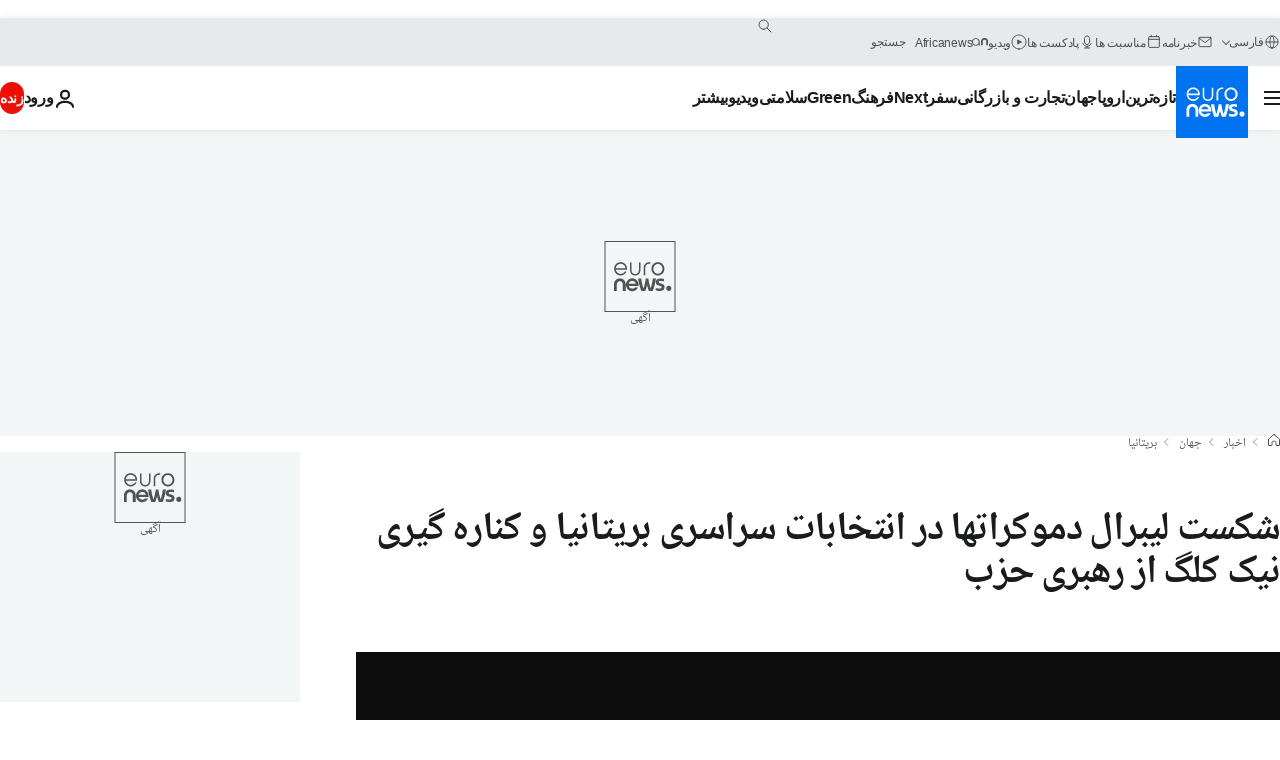

--- FILE ---
content_type: application/xml
request_url: https://dmxleo.dailymotion.com/cdn/manifest/video/x2pjm6x.m3u8?af=2%2C7%2C8%2C9&vv=1%2C2%2C3%2C4%2C5%2C6%2C7%2C8%2C11%2C12%2C13%2C14&mm=video%2Fmp4%2Cvideo%2Fwebm%2Caudio%2Fmp4%2Caudio%2Fmpeg%2Caudio%2Faac%2Caudio%2Fmpeg3%2Caudio%2Fmp3%2Caudio%2Fvnd.wave%2Caudio%2Fwav%2Caudio%2Fwave%2Caudio%2Fogg%2Caudio%2Fvorbis%2Cimage%2Fjpeg%2Cimage%2Fpng%2Cimage%2Fwebp%2Cimage%2Fsvg%2Bxml&cse=1jfdu43ub489de52aed&rts=199779&rhv=1&cen=prod&cpi=xe2cka&cpt=player&rla=en&cpr=x9oog&eb=https%3A%2F%2Fparsi.euronews.com%2F2015%2F05%2F08%2Fnick-clegg-warns-against-dividing-britain-in-resignation-speech&ps=924x520&td=parsi.euronews.com&reader_gdpr_flag=0&reader_gdpr_consent=&gdpr_binary_consent=opt-out&gdpr_comes_from_infopack=0&reader_us_privacy=1---&vl=-1&ciid=1jfdu43ub489de52aed_VMAP_0_0&cidx=0&sidx=0&vidIdx=0&omp=Dailymotion%2F1.0&omn=0&imal=1&uid_dm=30a60d98-dcb1-c7fc-c90d-28a61481a789&ccPremium=false&ccCustomParams=6458%252Ffa_euronews_new%252Fnews%252Fnews%252Fworld%2Flng%253Dfa%2526page%253Darticle%2526video%253Dtrue%2526isBreakingNews%253Dfalse%2526vertical%253Dnews%2526nws_id%253D305679%2526nwsctr_id%253D2495314%2526article_type%253Dnormal%2526program%253Dworld%2526technical_tags%253Dvideo-auto-play%2526source%253Deuronews%2526themes%253Dnews%2526tags%253Duk-elections-2015%25252Cunited-kingdom%25252Cdemocrats%2526player_type%253Ddailymotion&3pcb=0&rap=1&apo=monetization&pos=1&pbm=2
body_size: 4372
content:
<?xml version="1.0" encoding="UTF-8"?><vmap:VMAP xmlns:vmap="http://www.iab.net/videosuite/vmap" version="1.0"><vmap:AdBreak breakType="linear" breakId="preroll1" timeOffset="start"><vmap:AdSource id="preroll1"><vmap:VASTAdData><VAST version="3.0"><Ad><InLine><AdSystem>Leo</AdSystem><AdTitle>noad</AdTitle><Extensions><Extension type="dailymotion" source="dailymotion">{"noAd":{"reasonId":1024,"reason":"video attribute|noadfit-prereview"},"inventoryId":"0681731d-ebdc-4ea3-87de-9d5f360e5a75"}</Extension></Extensions></InLine></Ad></VAST></vmap:VASTAdData></vmap:AdSource><vmap:Extensions><vmap:Extension type="dailymotion" source="dailymotion"><![CDATA[{"timeout":15000}]]></vmap:Extension></vmap:Extensions></vmap:AdBreak><vmap:AdBreak breakType="linear" breakId="preroll2" timeOffset="start"><vmap:AdSource id="preroll2"><vmap:AdTagURI templateType="vast3">https://dmxleo.dailymotion.com/cdn/manifest/video/x2pjm6x.m3u8?auth=[base64]&amp;vv=1%2C2%2C3%2C4%2C5%2C6%2C7%2C8%2C11%2C12%2C13%2C14&amp;sec=1&amp;rts=199779&amp;rla=en&amp;reader.player=dailymotion&amp;plt=1&amp;cen=prod&amp;3pcb=0&amp;rhv=1&amp;reader_us_privacy=1---&amp;eb=https%3A%2F%2Fparsi.euronews.com%2F2015%2F05%2F08%2Fnick-clegg-warns-against-dividing-britain-in-resignation-speech&amp;dmngv=1.0&amp;dmng=Dailymotion&amp;cpt=player&amp;cpr=x9oog&amp;cpi=xe2cka&amp;battr=9%2C10%2C11%2C12%2C13%2C14%2C17&amp;apo=monetization&amp;pbm=2&amp;mm=video%2Fmp4%2Cvideo%2Fwebm%2Caudio%2Fmp4%2Caudio%2Fmpeg%2Caudio%2Faac%2Caudio%2Fmpeg3%2Caudio%2Fmp3%2Caudio%2Fvnd.wave%2Caudio%2Fwav%2Caudio%2Fwave%2Caudio%2Fogg%2Caudio%2Fvorbis%2Cimage%2Fjpeg%2Cimage%2Fpng%2Cimage%2Fwebp%2Cimage%2Fsvg%2Bxml&amp;lnrt=1&amp;dlvr=1%2C2&amp;cse=1jfdu43ub489de52aed&amp;cbrs=1&amp;r=v</vmap:AdTagURI></vmap:AdSource><vmap:Extensions><vmap:Extension type="dailymotion" source="dailymotion"><![CDATA[{"timeout":15000}]]></vmap:Extension></vmap:Extensions></vmap:AdBreak><vmap:Extensions><vmap:Extension type="dailymotion" source="dmx"><![CDATA[{"asid":1009779}]]></vmap:Extension></vmap:Extensions></vmap:VMAP>